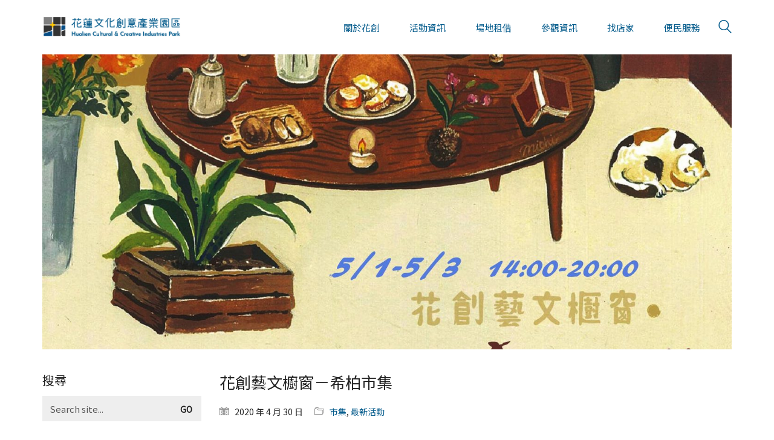

--- FILE ---
content_type: text/html
request_url: https://hualien1913.nat.gov.tw/2020/04/%E8%8A%B1%E5%89%B5%E8%97%9D%E6%96%87%E6%AB%A5%E7%AA%97%EF%BC%8D%E5%B8%8C%E6%9F%8F%E5%B8%82%E9%9B%86/
body_size: 14369
content:
<!DOCTYPE html>
<html lang="zh-TW" class="no-js">
<head>
<meta charset="UTF-8">
<meta http-equiv="X-UA-Compatible" content="IE=edge">
<meta name="viewport" content="width=device-width, initial-scale=1">
<title>花創藝文櫥窗－希柏市集 &#8211; 花蓮文化創意產業園區</title>
<link rel='dns-prefetch' href='//fonts.googleapis.com' />
<meta property="og:type" content="article"/>
<meta property="og:title" content="花創藝文櫥窗－希柏市集"/>
<meta property="og:url" content="https://hualien1913.nat.gov.tw/2020/04/%e8%8a%b1%e5%89%b5%e8%97%9d%e6%96%87%e6%ab%a5%e7%aa%97%ef%bc%8d%e5%b8%8c%e6%9f%8f%e5%b8%82%e9%9b%86/"/>
<meta property="og:site_name" content="花蓮文化創意產業園區"/>
<meta property="og:description" content="久違的希柏市集要來花蓮文創園區啦～ 擴大參與是「花創藝文櫥窗」投入花蓮文創園區的初衷，5月份我們特別邀請希柏市&hellip;"/>
<meta property="og:image" content="https://hualien1913.nat.gov.tw/media/2020/04/希伯市集圖片.jpg"/>
<link itemprop="image" href="https://hualien1913.nat.gov.tw/media/2020/04/希伯市集圖片.jpg"/>
<!--
<PageMap>
<DataObject type="thumbnail">
<Attribute name="src" value="https://hualien1913.nat.gov.tw/media/2020/04/希伯市集圖片-150x150.jpg"/>
<Attribute name="width" value="150"/>
<Attribute name="height" value="150"/>
</DataObject>
</PageMap>
-->
<!-- <link rel='stylesheet'  href='https://hualien1913.nat.gov.tw/incd/css/dist/block-library/style.min.css' type='text/css' media='all' /> -->
<link rel="stylesheet" type="text/css" href="//hualien1913.nat.gov.tw/cont/cache/wpfc-minified/jy7yo9lk/21lq9.css" media="all"/>
<style id='wp-block-library-inline-css' type='text/css'>
.has-text-align-justify{text-align:justify;}
</style>
<!-- <link rel='stylesheet'  href='https://hualien1913.nat.gov.tw/template/assets/css/bootstrap.css' type='text/css' media='all' /> -->
<!-- <link rel='stylesheet'  href='https://hualien1913.nat.gov.tw/template/assets/css/main.css' type='text/css' media='all' /> -->
<!-- <link rel='stylesheet'  href='https://hualien1913.nat.gov.tw/template/skin.css' type='text/css' media='all' /> -->
<!-- <link rel='stylesheet'  href='https://hualien1913.nat.gov.tw/tem-ch/custom-skin.css' type='text/css' media='all' /> -->
<!-- <link rel='stylesheet'  href='https://hualien1913.nat.gov.tw/template/assets/js/fluidbox/css/fluidbox.min.css' type='text/css' media='all' /> -->
<link rel="stylesheet" type="text/css" href="//hualien1913.nat.gov.tw/cont/cache/wpfc-minified/drx50sos/21lql.css" media="all"/>
<link rel='stylesheet'  href='https://fonts.googleapis.com/css?family=Noto+Sans+TC%3Aregular&#038;amp%3Bsubset=latin&#038;amp%3Bdisplay=swap' type='text/css' media='all' />
<!--[if lt IE 9]>
<link rel='stylesheet'  href='https://hualien1913.nat.gov.tw/plug/js_composer/assets/css/vc_lte_ie9.min.css' type='text/css' media='screen' />
<![endif]-->
<!-- <link rel='stylesheet'  href='https://hualien1913.nat.gov.tw/plug/jetpack/css/jetpack.css' type='text/css' media='all' /> -->
<link rel="stylesheet" type="text/css" href="//hualien1913.nat.gov.tw/cont/cache/wpfc-minified/eh74th7q/21lq9.css" media="all"/>
<script type="text/javascript">
var ajaxurl = ajaxurl || 'https://hualien1913.nat.gov.tw/wp-admin/admin-ajax.php';
</script><style id="typolab-font-variants">h1,h2,h3,h4,h5,h6{font-family:'Noto Sans TC';font-weight:400}body,p,.section-title p,.single-portfolio-holder .details .project-description p{font-family:'Noto Sans TC';font-weight:400}.blog-posts .box-holder .post-info h2,.wpb_wrapper .lab-blog-posts .blog-post-entry .blog-post-content-container .blog-post-title,.single-blog-holder .blog-title h1,.blog-post-excerpt p,.post-info p,.blog-content-holder .post-content{font-family:'Noto Sans TC';font-weight:400}.main-header.menu-type-standard-menu .standard-menu-container div.menu>ul>li>a,.main-header.menu-type-standard-menu .standard-menu-container ul.menu>li>a,.main-header.menu-type-standard-menu .standard-menu-container div.menu>ul ul li a,.main-header.menu-type-standard-menu .standard-menu-container ul.menu ul li a{font-family:'Noto Sans TC';font-weight:400}.sidebar-menu-wrapper .sidebar-menu-container .sidebar-main-menu div.menu>ul>li>a,.sidebar-menu-wrapper .sidebar-menu-container .sidebar-main-menu ul.menu>li>a,.sidebar-menu-wrapper .sidebar-menu-container .sidebar-main-menu div.menu>ul li ul li:hover>a,.sidebar-menu-wrapper .sidebar-menu-container .sidebar-main-menu ul.menu li ul li>a,.sidebar-menu-wrapper .sidebar-menu-container .sidebar-menu-widgets .widget .widget-title,.sidebar-menu-wrapper .widget,.sidebar-menu-wrapper .widget p,.sidebar-menu-wrapper .widget div{font-family:'Noto Sans TC';font-weight:400}.site-footer .footer-widgets .widget h1,.site-footer .footer-widgets .widget h2,.site-footer .footer-widgets .widget h3,.site-footer .footer-widgets .widget .textwidget,.site-footer .footer-widgets .widget p,.copyrights,.site-footer .footer-bottom-content a,.site-footer .footer-bottom-content p{font-family:'Noto Sans TC';font-weight:400}body,p,.section-title p,.single-portfolio-holder .details .project-description p{font-size:17px}.main-header.menu-type-standard-menu .standard-menu-container div.menu>ul>li>a,.main-header.menu-type-standard-menu .standard-menu-container ul.menu>li>a{font-size:15px}.main-header.menu-type-standard-menu .standard-menu-container div.menu>ul ul li a,.main-header.menu-type-standard-menu .standard-menu-container ul.menu ul li a{font-size:14px}.top-menu-container .top-menu ul li a{font-size:16px}.top-menu div.menu>ul>li ul>li>a,.top-menu ul.menu>li ul>li>a{font-size:15px}.mobile-menu-wrapper .mobile-menu-container div.menu>ul>li>a,.mobile-menu-wrapper .mobile-menu-container ul.menu>li>a,.mobile-menu-wrapper .mobile-menu-container .cart-icon-link-mobile-container a,.mobile-menu-wrapper .mobile-menu-container .search-form input{text-transform:uppercase}</style><script src='//hualien1913.nat.gov.tw/cont/cache/wpfc-minified/qhrwrk4c/21lq9.js' type="text/javascript"></script>
<!-- <script type='text/javascript' src='//hualien1913.nat.gov.tw/plug/wp-hide-security-enhancer/assets/js/devtools-detect.js'></script> -->
<!-- <script type='text/javascript' src='https://hualien1913.nat.gov.tw/incd/js/jquery/jquery.js'></script> -->
<!-- <script type='text/javascript' src='https://hualien1913.nat.gov.tw/incd/js/jquery/jquery-migrate.min.js'></script> -->
<!-- <script type='text/javascript' src='https://hualien1913.nat.gov.tw/plug/post-grid-pro/assets/frontend/js/mixitup.min.js'></script> -->
<!-- <script type='text/javascript' src='https://hualien1913.nat.gov.tw/plug/post-grid-pro/assets/frontend/js/mixitup-multifilter.js'></script> -->
<!-- <script type='text/javascript' src='https://hualien1913.nat.gov.tw/plug/post-grid-pro/assets/frontend/js/mixitup-pagination.js'></script> -->
<!-- <script type='text/javascript' src='https://hualien1913.nat.gov.tw/plug/post-grid-pro/assets/frontend/js/jquery-scrollto.js'></script> -->
<!-- <script type='text/javascript' src='https://hualien1913.nat.gov.tw/plug/post-grid-pro/assets/frontend/js/scripts.js'></script> -->
<link rel='https://api.w.org/' href='https://hualien1913.nat.gov.tw/wp-json/' />
<link rel='prev' title='4/25起金穗獎巡迴到花蓮' href='https://hualien1913.nat.gov.tw/2020/04/%e9%87%91%e7%a9%97%e7%8d%8e%e5%b7%a1%e8%bf%b4%e5%88%b0%e8%8a%b1%e8%93%ae/' />
<link rel='next' title='花創藝文櫥窗－療癒植物苔球' href='https://hualien1913.nat.gov.tw/2020/05/%e8%8a%b1%e5%89%b5%e8%97%9d%e6%96%87%e6%ab%a5%e7%aa%97%ef%bc%8d%e7%99%82%e7%99%92%e6%a4%8d%e7%89%a9%e8%8b%94%e7%90%83/' />
<meta name="generator" content="WordPress 5.3.20" />
<link rel="canonical" href="https://hualien1913.nat.gov.tw/2020/04/%e8%8a%b1%e5%89%b5%e8%97%9d%e6%96%87%e6%ab%a5%e7%aa%97%ef%bc%8d%e5%b8%8c%e6%9f%8f%e5%b8%82%e9%9b%86/" />
<link rel='shortlink' href='https://hualien1913.nat.gov.tw/?p=656' />
<link rel="alternate" type="application/json+oembed" href="https://hualien1913.nat.gov.tw/wp-json/oembed/1.0/embed?url=https%3A%2F%2Fhualien1913.nat.gov.tw%2F2020%2F04%2F%25e8%258a%25b1%25e5%2589%25b5%25e8%2597%259d%25e6%2596%2587%25e6%25ab%25a5%25e7%25aa%2597%25ef%25bc%258d%25e5%25b8%258c%25e6%259f%258f%25e5%25b8%2582%25e9%259b%2586%2F" />
<link rel="alternate" type="text/xml+oembed" href="https://hualien1913.nat.gov.tw/wp-json/oembed/1.0/embed?url=https%3A%2F%2Fhualien1913.nat.gov.tw%2F2020%2F04%2F%25e8%258a%25b1%25e5%2589%25b5%25e8%2597%259d%25e6%2596%2587%25e6%25ab%25a5%25e7%25aa%2597%25ef%25bc%258d%25e5%25b8%258c%25e6%259f%258f%25e5%25b8%2582%25e9%259b%2586%2F&#038;format=xml" />
<style type='text/css'>img#wpstats{display:none}</style>				            <link rel="shortcut icon" href="//hualien1913.nat.gov.tw/media/2021/07/官網_02Logo標誌_64x64.jpg">
<link rel="apple-touch-icon" href="//hualien1913.nat.gov.tw/media/2021/07/官網_03Logo標誌_114x114.jpg">
<link rel="apple-touch-icon" sizes="180x180" href="//hualien1913.nat.gov.tw/media/2021/07/官網_03Logo標誌_114x114.jpg">
<script>var mobile_menu_breakpoint = 769;</script><style>@media screen and (min-width:770px) { .mobile-menu-wrapper,.mobile-menu-overlay,.standard-menu-container .menu-bar-hidden-desktop {
display: none;
} }</style><style>@media screen and (max-width:769px) { .standard-menu-container > div,.standard-menu-container > nav,.main-header.menu-type-standard-menu .standard-menu-container div.menu>ul,.main-header.menu-type-standard-menu .standard-menu-container ul.menu,.menu-cart-icon-container {
display: none;
} }</style><style type="text/css">.recentcomments a{display:inline !important;padding:0 !important;margin:0 !important;}</style><meta name="generator" content="Powered by WPBakery Page Builder - drag and drop page builder for WordPress."/>
<style type="text/css" id="wp-custom-css">
body, p, .section-title p, .single-portfolio-holder .details .project-description p {
line-height: 28px;
}
.widget-area .widgettitle {
font-size: 20px;
margin-top: 0;
margin-bottom: 15px;
}
.widget-area .widget li a, .widget ul ul a:before {
font-size: 15px;
line-height: 17px;
}
.widget li {
padding: 3px 0;
}
.single-post .post .post-content {
margin-bottom: 80px;
}
.site-footer .footer-widgets {
margin-bottom: 30px;
}
.standard-menu-container ul.menu ul, .standard-menu-container div.menu > ul ul {
padding: 10px 15px;
margin-top: 10px;
background:#150101!important;
}
.single-post .post .post-navigation {
margin-bottom: 80px;
}
.wpb_wrapper .lab-blog-posts {
margin-bottom: 85px;}
p {
padding: 10px 0;
}
.wpb_wrapper .lab-blog-posts .blog-post-entry .blog-post-content-container .blog-post-title a, .blog-posts .post-item .post-details .post-title a {
font-weight: 800;
line-height: 29px;
}
#post-grid-3155 {
padding: 0px;
}
#post-grid-3156 {
padding: 0px;
}
#post-grid-3152 {
padding: 0px;
}		</style>
<noscript><style> .wpb_animate_when_almost_visible { opacity: 1; }</style></noscript>	
<!-- Google tag (gtag.js) -->
<script async src="https://www.googletagmanager.com/gtag/js?id=G-DLG5BLN4SW"></script>
<script>
window.dataLayer = window.dataLayer || [];
function gtag(){dataLayer.push(arguments);}
gtag('js', new Date());
gtag('config', 'G-DLG5BLN4SW');
</script>
</head>
<body class="post-template-default single single-post postid-656 single-format-standard wpb-js-composer js-comp-ver-6.0.5 vc_responsive">
<div class="mobile-menu-wrapper mobile-menu-slide">
<div class="mobile-menu-container">
<ul id="menu-2024%e6%96%b0%e9%81%b8%e5%96%ae" class="menu"><li id="menu-item-2945" class="menu-item menu-item-type-custom menu-item-object-custom menu-item-has-children menu-item-2945"><a href="#">關於花創</a>
<ul class="sub-menu">
<li id="menu-item-2947" class="menu-item menu-item-type-post_type menu-item-object-page menu-item-2947"><a href="https://hualien1913.nat.gov.tw/%e9%97%9c%e6%96%bc%e8%8a%b1%e5%89%b5/">花創故事</a></li>
<li id="menu-item-2948" class="menu-item menu-item-type-custom menu-item-object-custom menu-item-2948"><a target="_blank" rel="noopener noreferrer" href="https://fis.hualien1913.nat.gov.tw/index.html">釀酵記憶.花創未來</a></li>
</ul>
</li>
<li id="menu-item-2962" class="menu-item menu-item-type-custom menu-item-object-custom menu-item-has-children menu-item-2962"><a href="#">活動資訊</a>
<ul class="sub-menu">
<li id="menu-item-2946" class="menu-item menu-item-type-post_type menu-item-object-page menu-item-2946"><a href="https://hualien1913.nat.gov.tw/%e6%9c%80%e6%96%b0%e5%85%ac%e5%91%8a/">園區公告</a></li>
<li id="menu-item-2963" class="menu-item menu-item-type-post_type menu-item-object-page menu-item-2963"><a href="https://hualien1913.nat.gov.tw/%e6%9c%80%e6%96%b0%e6%b4%bb%e5%8b%95/">園區活動</a></li>
</ul>
</li>
<li id="menu-item-2964" class="menu-item menu-item-type-custom menu-item-object-custom menu-item-has-children menu-item-2964"><a href="#">場地租借</a>
<ul class="sub-menu">
<li id="menu-item-3162" class="menu-item menu-item-type-post_type menu-item-object-page menu-item-3162"><a href="https://hualien1913.nat.gov.tw/%e5%a0%b4%e5%9c%b0%e4%bb%8b%e7%b4%b9/">開放租用場地介紹</a></li>
<li id="menu-item-2966" class="menu-item menu-item-type-post_type menu-item-object-post menu-item-2966"><a href="https://hualien1913.nat.gov.tw/2024/01/%e8%8a%b1%e8%93%ae%e6%96%87%e5%8c%96%e5%89%b5%e6%84%8f%e7%94%a2%e6%a5%ad%e5%9c%92%e5%8d%80%e5%a0%b4%e5%9c%b0%e7%ae%a1%e7%90%86%e5%8f%8a%e4%bd%bf%e7%94%a8%e7%94%b3%e8%ab%8b%e8%a6%81%e9%bb%9e%e5%85%ac/">場地申請辦法</a></li>
<li id="menu-item-3842" class="menu-item menu-item-type-post_type menu-item-object-page menu-item-3842"><a href="https://hualien1913.nat.gov.tw/%e5%85%a8%e5%9c%92%e5%8d%80%e6%88%b6%e5%a4%96%e6%94%9d%e5%bd%b1%e8%a6%8f%e5%ae%9a/">全園區戶外攝影規定</a></li>
</ul>
</li>
<li id="menu-item-2967" class="menu-item menu-item-type-custom menu-item-object-custom menu-item-has-children menu-item-2967"><a href="#">參觀資訊</a>
<ul class="sub-menu">
<li id="menu-item-3470" class="menu-item menu-item-type-post_type menu-item-object-page menu-item-3470"><a href="https://hualien1913.nat.gov.tw/%e5%8f%83%e8%a7%80%e6%b3%a8%e6%84%8f%e4%ba%8b%e9%a0%85/">參觀注意事項</a></li>
<li id="menu-item-2968" class="menu-item menu-item-type-post_type menu-item-object-page menu-item-2968"><a href="https://hualien1913.nat.gov.tw/traffic/">交通方式</a></li>
<li id="menu-item-2969" class="menu-item menu-item-type-custom menu-item-object-custom menu-item-2969"><a target="_blank" rel="noopener noreferrer" href="https://fis.hualien1913.nat.gov.tw/building.html">建物導覽</a></li>
<li id="menu-item-2970" class="menu-item menu-item-type-post_type menu-item-object-page menu-item-2970"><a href="https://hualien1913.nat.gov.tw/%e9%97%9c%e6%96%bc%e8%8a%b1%e5%89%b5/space/">場館空間及停車設施</a></li>
<li id="menu-item-2971" class="menu-item menu-item-type-custom menu-item-object-custom menu-item-2971"><a target="_blank" rel="noopener noreferrer" href="https://fis.hualien1913.nat.gov.tw/culture.html">花蓮舊城文化資產地圖</a></li>
</ul>
</li>
<li id="menu-item-4680" class="menu-item menu-item-type-post_type menu-item-object-page menu-item-4680"><a href="https://hualien1913.nat.gov.tw/%e6%89%be%e5%ba%97%e5%ae%b6/">找店家</a></li>
<li id="menu-item-2972" class="menu-item menu-item-type-custom menu-item-object-custom menu-item-has-children menu-item-2972"><a href="#">便民服務</a>
<ul class="sub-menu">
<li id="menu-item-2973" class="menu-item menu-item-type-post_type menu-item-object-page menu-item-2973"><a href="https://hualien1913.nat.gov.tw/info/">旅遊資訊</a></li>
<li id="menu-item-2949" class="menu-item menu-item-type-post_type menu-item-object-page menu-item-2949"><a href="https://hualien1913.nat.gov.tw/suggest/">園區共好提案</a></li>
<li id="menu-item-4049" class="menu-item menu-item-type-custom menu-item-object-custom menu-item-has-children menu-item-4049"><a href="#">友好連結</a>
<ul class="sub-menu">
<li id="menu-item-4050" class="menu-item menu-item-type-custom menu-item-object-custom menu-item-4050"><a href="https://www.moc.gov.tw/">文化部</a></li>
<li id="menu-item-4051" class="menu-item menu-item-type-custom menu-item-object-custom menu-item-4051"><a href="https://clab.org.tw/">臺灣當代文化實驗場</a></li>
</ul>
</li>
<li id="menu-item-3350" class="menu-item menu-item-type-custom menu-item-object-custom menu-item-has-children menu-item-3350"><a href="#">加入我們</a>
<ul class="sub-menu">
<li id="menu-item-3351" class="menu-item menu-item-type-custom menu-item-object-custom menu-item-3351"><a href="https://www.facebook.com/HualienCulturalCreativeIndustriesPark/">Facebook</a></li>
<li id="menu-item-3352" class="menu-item menu-item-type-custom menu-item-object-custom menu-item-3352"><a href="https://www.instagram.com/hualien_creative_park/">Instagram</a></li>
</ul>
</li>
</ul>
</li>
</ul>		
<form role="search" method="get" class="search-form" action="https://hualien1913.nat.gov.tw/">
<input type="search" class="search-field" placeholder="Search site..." value="" name="s" id="search_mobile_inp" />
<label for="search_mobile_inp">
<i class="fa fa-search"></i>
</label>
<input type="submit" class="search-submit" value="Go" />
</form>
</div>
</div>
<div class="mobile-menu-overlay"></div>
<div class="wrapper" id="main-wrapper">
<style>header.site-header {
padding-top: 10px;
}</style><style>header.site-header {
padding-bottom: 10px;
}</style><style>header.main-header {
border-bottom: 0px solid rgba(255,255,255,0)
}</style><style>header.main-header {
box-shadow: rgba(255,255,255,0) 0px 1px 4px 1px
}</style>    <header class="site-header main-header menu-type-standard-menu is-sticky">
<div class="container">
<div class="logo-and-menu-container">
<div itemscope itemtype="http://schema.org/Organization" class="logo-column">
<style>.header-logo.logo-image {
width: 230px;
height: 70.277777777778px;
}</style><a itemprop="url" href="https://hualien1913.nat.gov.tw" class="header-logo logo-image">
<img itemprop="logo" src="//hualien1913.nat.gov.tw/media/2021/07/官網_01Logo橫式_251x76.jpg" width="252" height="77" class="main-logo" alt="花蓮文化創意產業園區" />
</a>
</div>
<div class="menu-column">
<div class="menu-items-blocks standard-menu-container menu-skin-main reveal-from-top">
<nav><ul id="menu-2024%e6%96%b0%e9%81%b8%e5%96%ae-1" class="menu"><li class="menu-item menu-item-type-custom menu-item-object-custom menu-item-has-children menu-item-2945"><a href="#"><span>關於花創</span></a>
<ul class="sub-menu">
<li class="menu-item menu-item-type-post_type menu-item-object-page menu-item-2947"><a href="https://hualien1913.nat.gov.tw/%e9%97%9c%e6%96%bc%e8%8a%b1%e5%89%b5/"><span>花創故事</span></a></li>
<li class="menu-item menu-item-type-custom menu-item-object-custom menu-item-2948"><a target="_blank" rel="noopener noreferrer" href="https://fis.hualien1913.nat.gov.tw/index.html"><span>釀酵記憶.花創未來</span></a></li>
</ul>
</li>
<li class="menu-item menu-item-type-custom menu-item-object-custom menu-item-has-children menu-item-2962"><a href="#"><span>活動資訊</span></a>
<ul class="sub-menu">
<li class="menu-item menu-item-type-post_type menu-item-object-page menu-item-2946"><a href="https://hualien1913.nat.gov.tw/%e6%9c%80%e6%96%b0%e5%85%ac%e5%91%8a/"><span>園區公告</span></a></li>
<li class="menu-item menu-item-type-post_type menu-item-object-page menu-item-2963"><a href="https://hualien1913.nat.gov.tw/%e6%9c%80%e6%96%b0%e6%b4%bb%e5%8b%95/"><span>園區活動</span></a></li>
</ul>
</li>
<li class="menu-item menu-item-type-custom menu-item-object-custom menu-item-has-children menu-item-2964"><a href="#"><span>場地租借</span></a>
<ul class="sub-menu">
<li class="menu-item menu-item-type-post_type menu-item-object-page menu-item-3162"><a href="https://hualien1913.nat.gov.tw/%e5%a0%b4%e5%9c%b0%e4%bb%8b%e7%b4%b9/"><span>開放租用場地介紹</span></a></li>
<li class="menu-item menu-item-type-post_type menu-item-object-post menu-item-2966"><a href="https://hualien1913.nat.gov.tw/2024/01/%e8%8a%b1%e8%93%ae%e6%96%87%e5%8c%96%e5%89%b5%e6%84%8f%e7%94%a2%e6%a5%ad%e5%9c%92%e5%8d%80%e5%a0%b4%e5%9c%b0%e7%ae%a1%e7%90%86%e5%8f%8a%e4%bd%bf%e7%94%a8%e7%94%b3%e8%ab%8b%e8%a6%81%e9%bb%9e%e5%85%ac/"><span>場地申請辦法</span></a></li>
<li class="menu-item menu-item-type-post_type menu-item-object-page menu-item-3842"><a href="https://hualien1913.nat.gov.tw/%e5%85%a8%e5%9c%92%e5%8d%80%e6%88%b6%e5%a4%96%e6%94%9d%e5%bd%b1%e8%a6%8f%e5%ae%9a/"><span>全園區戶外攝影規定</span></a></li>
</ul>
</li>
<li class="menu-item menu-item-type-custom menu-item-object-custom menu-item-has-children menu-item-2967"><a href="#"><span>參觀資訊</span></a>
<ul class="sub-menu">
<li class="menu-item menu-item-type-post_type menu-item-object-page menu-item-3470"><a href="https://hualien1913.nat.gov.tw/%e5%8f%83%e8%a7%80%e6%b3%a8%e6%84%8f%e4%ba%8b%e9%a0%85/"><span>參觀注意事項</span></a></li>
<li class="menu-item menu-item-type-post_type menu-item-object-page menu-item-2968"><a href="https://hualien1913.nat.gov.tw/traffic/"><span>交通方式</span></a></li>
<li class="menu-item menu-item-type-custom menu-item-object-custom menu-item-2969"><a target="_blank" rel="noopener noreferrer" href="https://fis.hualien1913.nat.gov.tw/building.html"><span>建物導覽</span></a></li>
<li class="menu-item menu-item-type-post_type menu-item-object-page menu-item-2970"><a href="https://hualien1913.nat.gov.tw/%e9%97%9c%e6%96%bc%e8%8a%b1%e5%89%b5/space/"><span>場館空間及停車設施</span></a></li>
<li class="menu-item menu-item-type-custom menu-item-object-custom menu-item-2971"><a target="_blank" rel="noopener noreferrer" href="https://fis.hualien1913.nat.gov.tw/culture.html"><span>花蓮舊城文化資產地圖</span></a></li>
</ul>
</li>
<li class="menu-item menu-item-type-post_type menu-item-object-page menu-item-4680"><a href="https://hualien1913.nat.gov.tw/%e6%89%be%e5%ba%97%e5%ae%b6/"><span>找店家</span></a></li>
<li class="menu-item menu-item-type-custom menu-item-object-custom menu-item-has-children menu-item-2972"><a href="#"><span>便民服務</span></a>
<ul class="sub-menu">
<li class="menu-item menu-item-type-post_type menu-item-object-page menu-item-2973"><a href="https://hualien1913.nat.gov.tw/info/"><span>旅遊資訊</span></a></li>
<li class="menu-item menu-item-type-post_type menu-item-object-page menu-item-2949"><a href="https://hualien1913.nat.gov.tw/suggest/"><span>園區共好提案</span></a></li>
<li class="menu-item menu-item-type-custom menu-item-object-custom menu-item-has-children menu-item-4049"><a href="#"><span>友好連結</span></a>
<ul class="sub-menu">
<li class="menu-item menu-item-type-custom menu-item-object-custom menu-item-4050"><a href="https://www.moc.gov.tw/"><span>文化部</span></a></li>
<li class="menu-item menu-item-type-custom menu-item-object-custom menu-item-4051"><a href="https://clab.org.tw/"><span>臺灣當代文化實驗場</span></a></li>
</ul>
</li>
<li class="menu-item menu-item-type-custom menu-item-object-custom menu-item-has-children menu-item-3350"><a href="#"><span>加入我們</span></a>
<ul class="sub-menu">
<li class="menu-item menu-item-type-custom menu-item-object-custom menu-item-3351"><a href="https://www.facebook.com/HualienCulturalCreativeIndustriesPark/"><span>Facebook</span></a></li>
<li class="menu-item menu-item-type-custom menu-item-object-custom menu-item-3352"><a href="https://www.instagram.com/hualien_creative_park/"><span>Instagram</span></a></li>
</ul>
</li>
</ul>
</li>
</ul></nav>
<div class="header-search-input menu-skin-main">
<form role="search" method="get" action="https://hualien1913.nat.gov.tw">
<div class="search-field">
<span>Search site...</span>
<input type="search" value="" autocomplete="off" name="s"/>
</div>
<div class="search-icon">
<a href="#" data-animation="scale">
<svg version="1.1" xmlns="http://www.w3.org/2000/svg" xmlns:xlink="http://www.w3.org/1999/xlink" x="0px" y="0px"
viewBox="0 0 1417.3 1417.3" style="enable-background:new 0 0 1417.3 1417.3;" xml:space="preserve">
<style type="text/css">
.st0{display:none;}
.st1{display:inline;}
</style>
<g id="search-svg">
<path d="M976.2,925.2c90.6-98.1,147.1-229.4,147.1-374.1C1123.4,247.7,876.5,0,572.2,0S21.1,247.7,21.1,551.1
s246.9,551.1,551.1,551.1c123.9,0,237.7-40.7,330-109.7l409.8,409.8c10,10,22.4,15,34.9,15s25.8-5,34.9-15
c19.1-19.1,19.1-50.7,0-70.7L976.2,925.2z M120.8,551.1c0-248.6,202-451.4,451.4-451.4c248.6,0,451.4,202,451.4,451.4
s-202,451.4-451.4,451.4S120.8,799.7,120.8,551.1z"/>
</g>
<g id="search-svg" class="st0">
<path class="st1" d="M976.2,925.2c90.6-98.1,147.1-229.4,147.1-374.1C1123.4,247.7,876.5,0,572.2,0S21.1,247.7,21.1,551.1
s246.9,551.1,551.1,551.1c123.9,0,237.7-40.7,330-109.7l409.8,409.8c10,10,22.4,15,34.9,15s25.8-5,34.9-15
c19.1-19.1,19.1-50.7,0-70.7L976.2,925.2z"/>
</g>
</svg>
</a>
</div>
</form>
</div>
<a class="menu-bar menu-skin-main menu-bar-hidden-desktop" href="#" aria-label="Mobile menu">
<span class="ham"></span>
</a>
</div>
</div>
</div>
</div>
</header>
<script type="text/javascript">
var headerOptions = headerOptions || {};
jQuery.extend( headerOptions, {"stickyHeader":{"type":"classic","wrapper":".wrapper","container":".main-header","logoContainer":".header-logo","spacer":true,"initialOffset":10,"debugMode":false,"animateDuration":true,"breakpoints":{"desktop":[992,null],"tablet":[768,992]},"skin":{"classes":["menu-skin-main","menu-skin-dark","menu-skin-light"],"current":"menu-skin-main","active":""},"scenes":{"paddingSceneOptions":{"scene":[],"tween":{"easing":"Sine.easeInOut","css":{"paddingTop":"10px","paddingBottom":"10px"}}},"backgroundSceneOptions":{"scene":[],"tween":{"easing":"Sine.easeInOut","css":{"backgroundColor":"#ffffff","borderBottomColor":"#ffffff","boxShadow":"rgba(48,48,48,0.3) 0px 1px 4px 1px"}}},"logoSceneOptions":{"scene":[],"tween":{"easing":"Sine.easeInOut","css":[]},"logo":{"src":"","width":200,"height":61}}},"autohide":{"duration":0.3,"easing":"Sine.easeInOut","css":{"autoAlpha":0}}},"sectionLogoSwitch":[]} );
</script>
<div class="single-post single-post--has-sidebar single-post--sidebar-alignment-left">
<div class="container">
<div class="row">
<div class="post-image">
<a href="https://hualien1913.nat.gov.tw/media/2020/04/希伯市集圖片.jpg" class="featured-image">
<span class="image-placeholder" style="padding-bottom:42.84750337%;background-color:#eeeeee"><img width="1482"  height="635"  class="attachment-blog-single-1 size-blog-single-1 img-657 lazyload"  alt="希伯市集"  data-src="https://hualien1913.nat.gov.tw/media/2020/04/希伯市集圖片-1482x635.jpg" /></span>				</a>
</div><article id="post-656" class="post post-656 type-post status-publish format-standard has-post-thumbnail hentry category-market category-nac podate-ud2020">
<section class="post--column post-body">
<header class="entry-header">
<h1 class="post-title entry-title">花創藝文櫥窗－希柏市集</h1>
</header>			<section class="post-meta-only">
<div class="post-meta date updated published">
<i class="icon icon-basic-calendar"></i>
2020 年 4 月 30 日			</div>
<div class="post-meta category">
<i class="icon icon-basic-folder-multiple"></i>
<a href="https://hualien1913.nat.gov.tw/category/nac/market/" rel="category tag">市集</a>, <a href="https://hualien1913.nat.gov.tw/category/nac/" rel="category tag">最新活動</a>			</div>
</section>
<section class="post-content post-formatting">
<p>久違的希柏市集要來花蓮文創園區啦～</p>
<p>擴大參與是「花創藝文櫥窗」投入花蓮文創園區的初衷，5月份我們特別邀請希柏市集進入園區規畫第一檔市集活動，以”療癒”為主題邀請花蓮及外地的攤友們前來，一同打造一場放鬆、療癒、安定的市集氛圍。</p>
<p>從自家庭院創辦的希柏市集，是花蓮相當難得的自主市集團體，從小小幾攤的規模，到可以封街辦活動，民間力量無窮呀～<span class="text_exposed_show"><br />
希柏市集創辦人LuLu：「希柏市集的視覺和空間概念就是要有樹、有人文精神，而且是充滿自然風情。」佔地3.3公頃、花蓮市區小綠洲的花蓮文創園區當然也要來希柏一下喽！</span></p>
<div class="text_exposed_show">
<p>這次市集的主題是療癒，剛剛好適合現在環境的氛圍，從心靈療癒到美食療癒，不管是選一瓶安定身心的精油、一盆柔化空間的植物、一個撫慰心靈的樂器、對環境自身有益的物品，或是品嚐一道創意美食，將身心充滿電，日子會越來越好的。</p>
<p><a class="profileLink" href="https://www.facebook.com/events/633449020539460/?acontext=%7B%22source%22%3A3%2C%22source_newsfeed_story_type%22%3A%22regular%22%2C%22action_history%22%3A%22%5B%7B%5C%22surface%5C%22%3A%5C%22newsfeed%5C%22%2C%5C%22mechanism%5C%22%3A%5C%22feed_story%5C%22%2C%5C%22extra_data%5C%22%3A%5B%5D%7D%5D%22%2C%22has_source%22%3Atrue%7D&amp;source=3&amp;source_newsfeed_story_type=regular&amp;action_history=%5B%7B%22surface%22%3A%22newsfeed%22%2C%22mechanism%22%3A%22feed_story%22%2C%22extra_data%22%3A%5B%5D%7D%5D&amp;has_source=1&amp;__tn__=K-R&amp;eid=ARCsyLDwRjrcgGRS13g_1BE4pH6rCU2kIPHEQrk-lBABGEvYW05GBqeGlRjJvcMdnc-Rn5xshAjZL4rE&amp;fref=mentions&amp;__xts__%5B0%5D=68.[base64]" data-hovercard="/ajax/hovercard/event.php?id=633449020539460&amp;extragetparams=%7B%22source%22%3A3%2C%22source_newsfeed_story_type%22%3A%22regular%22%2C%22action_history%22%3A%22%5B%7B%5C%22surface%5C%22%3A%5C%22newsfeed%5C%22%2C%5C%22mechanism%5C%22%3A%5C%22feed_story%5C%22%2C%5C%22extra_data%5C%22%3A%5B%5D%7D%5D%22%2C%22has_source%22%3Atrue%2C%22__tn__%22%3A%22%2CdK-R-R%22%2C%22eid%22%3A%22ARCsyLDwRjrcgGRS13g_1BE4pH6rCU2kIPHEQrk-lBABGEvYW05GBqeGlRjJvcMdnc-Rn5xshAjZL4rE%22%2C%22fref%22%3A%22mentions%22%7D" data-hovercard-prefer-more-content-show="1">花創藝文櫥窗－希柏市集</a><br />
活動時間：5/1-5/3 14:00-20:00<br />
活動場地：花蓮文創園區8棟服務中心周邊<br />
市集加碼活動 <a class="profileLink" href="https://www.facebook.com/events/698291900930614/?acontext=%7B%22source%22%3A3%2C%22source_newsfeed_story_type%22%3A%22regular%22%2C%22action_history%22%3A%22%5B%7B%5C%22surface%5C%22%3A%5C%22newsfeed%5C%22%2C%5C%22mechanism%5C%22%3A%5C%22feed_story%5C%22%2C%5C%22extra_data%5C%22%3A%5B%5D%7D%5D%22%2C%22has_source%22%3Atrue%7D&amp;source=3&amp;source_newsfeed_story_type=regular&amp;action_history=%5B%7B%22surface%22%3A%22newsfeed%22%2C%22mechanism%22%3A%22feed_story%22%2C%22extra_data%22%3A%5B%5D%7D%5D&amp;has_source=1&amp;__tn__=K-R&amp;eid=ARD8VgT0YCBYJJbhXHou6UCq-wsKivzmZqxZ9b8yKmgG74UNl5Efc0gpZSIMD9wtw47ZktRHC__PlVn4&amp;fref=mentions&amp;__xts__%5B0%5D=68.[base64]" data-hovercard="/ajax/hovercard/event.php?id=698291900930614&amp;extragetparams=%7B%22source%22%3A3%2C%22source_newsfeed_story_type%22%3A%22regular%22%2C%22action_history%22%3A%22%5B%7B%5C%22surface%5C%22%3A%5C%22newsfeed%5C%22%2C%5C%22mechanism%5C%22%3A%5C%22feed_story%5C%22%2C%5C%22extra_data%5C%22%3A%5B%5D%7D%5D%22%2C%22has_source%22%3Atrue%2C%22__tn__%22%3A%22%2CdK-R-R%22%2C%22eid%22%3A%22ARD8VgT0YCBYJJbhXHou6UCq-wsKivzmZqxZ9b8yKmgG74UNl5Efc0gpZSIMD9wtw47ZktRHC__PlVn4%22%2C%22fref%22%3A%22mentions%22%7D" data-hovercard-prefer-more-content-show="1">花創藝文櫥窗－療癒植物苔球</a></p>
<p><a class="profileLink" href="https://www.facebook.com/events/224879838775362/?acontext=%7B%22source%22%3A3%2C%22source_newsfeed_story_type%22%3A%22regular%22%2C%22action_history%22%3A%22%5B%7B%5C%22surface%5C%22%3A%5C%22newsfeed%5C%22%2C%5C%22mechanism%5C%22%3A%5C%22feed_story%5C%22%2C%5C%22extra_data%5C%22%3A%5B%5D%7D%5D%22%2C%22has_source%22%3Atrue%7D&amp;source=3&amp;source_newsfeed_story_type=regular&amp;action_history=%5B%7B%22surface%22%3A%22newsfeed%22%2C%22mechanism%22%3A%22feed_story%22%2C%22extra_data%22%3A%5B%5D%7D%5D&amp;has_source=1&amp;__tn__=K-R&amp;eid=ARBljwgaEvk75pwa2GfzeX0nOUZGs0lhsTxbmhgMF59CCVRCgIAHYk057t9uVtVZmno5eoU_SQ7atdXR&amp;fref=mentions&amp;__xts__%5B0%5D=68.[base64]" data-hovercard="/ajax/hovercard/event.php?id=224879838775362&amp;extragetparams=%7B%22source%22%3A3%2C%22source_newsfeed_story_type%22%3A%22regular%22%2C%22action_history%22%3A%22%5B%7B%5C%22surface%5C%22%3A%5C%22newsfeed%5C%22%2C%5C%22mechanism%5C%22%3A%5C%22feed_story%5C%22%2C%5C%22extra_data%5C%22%3A%5B%5D%7D%5D%22%2C%22has_source%22%3Atrue%2C%22__tn__%22%3A%22%2CdK-R-R%22%2C%22eid%22%3A%22ARBljwgaEvk75pwa2GfzeX0nOUZGs0lhsTxbmhgMF59CCVRCgIAHYk057t9uVtVZmno5eoU_SQ7atdXR%22%2C%22fref%22%3A%22mentions%22%7D" data-hovercard-prefer-more-content-show="1">花創藝文櫥窗－草地音樂</a> －5/1-5/3 16:00-20:00<br />
<a class="profileLink" href="https://www.facebook.com/oojemi/?__tn__=K-R&amp;eid=ARDwMShZ0jIX7k76m7d1l9PGjD8Z0zxe_am8oRaeeLTi3-BcDvRD-c81U-YpEuUEdeVCoMBkKkJsBAZJ&amp;fref=mentions&amp;__xts__%5B0%5D=68.[base64]" data-hovercard="/ajax/hovercard/page.php?id=124577582271228&amp;extragetparams=%7B%22__tn__%22%3A%22%2CdK-R-R%22%2C%22eid%22%3A%22ARDwMShZ0jIX7k76m7d1l9PGjD8Z0zxe_am8oRaeeLTi3-BcDvRD-c81U-YpEuUEdeVCoMBkKkJsBAZJ%22%2C%22fref%22%3A%22mentions%22%7D" data-hovercard-prefer-more-content-show="1">遠媛</a> + 超級吉他手阿傑老師<br />
<a class="profileLink" href="https://www.facebook.com/HeartShouting/?__tn__=K-R&amp;eid=ARBQrbUdDB0_EcAvGlhmoTK3ofn0KFJ7BFy0nGwzTwvnmLvilF5EmKdYOEM4hpMZrgijdptBDHQtHa_M&amp;fref=mentions&amp;__xts__%5B0%5D=68.[base64]" data-hovercard="/ajax/hovercard/page.php?id=406184846065852&amp;extragetparams=%7B%22__tn__%22%3A%22%2CdK-R-R%22%2C%22eid%22%3A%22ARBQrbUdDB0_EcAvGlhmoTK3ofn0KFJ7BFy0nGwzTwvnmLvilF5EmKdYOEM4hpMZrgijdptBDHQtHa_M%22%2C%22fref%22%3A%22mentions%22%7D" data-hovercard-prefer-more-content-show="1">李竺芯 Siri Simran Kaur</a><br />
<a class="profileLink" href="https://www.facebook.com/anu.cepo/?__tn__=K-R&amp;eid=ARCSF2goYuxy3ySNmeyEe7nUaaifXrPE9SkK3h_SPn2zhGAImaqEIAIXjpOZcDQn7PX53Sm6SIHNSFp2&amp;fref=mentions&amp;__xts__%5B0%5D=68.[base64]" data-hovercard="/ajax/hovercard/page.php?id=339575456170231&amp;extragetparams=%7B%22__tn__%22%3A%22%2CdK-R-R%22%2C%22eid%22%3A%22ARCSF2goYuxy3ySNmeyEe7nUaaifXrPE9SkK3h_SPn2zhGAImaqEIAIXjpOZcDQn7PX53Sm6SIHNSFp2%22%2C%22fref%22%3A%22mentions%22%7D" data-hovercard-prefer-more-content-show="1">Anu阿努</a><br />
<a class="profileLink" href="https://www.facebook.com/aquiver.tt/?__tn__=K-R&amp;eid=ARAsUBUyQ5sx5_CXh6A8j8g7zLj_VWyK377Ljwee-O4IKRkxS4XJLKYUpwWANRc-YPYDfOMVGFGi2bk7&amp;fref=mentions&amp;__xts__%5B0%5D=68.[base64]" data-hovercard="/ajax/hovercard/page.php?id=1406876642967242&amp;extragetparams=%7B%22__tn__%22%3A%22%2CdK-R-R%22%2C%22eid%22%3A%22ARAsUBUyQ5sx5_CXh6A8j8g7zLj_VWyK377Ljwee-O4IKRkxS4XJLKYUpwWANRc-YPYDfOMVGFGi2bk7%22%2C%22fref%22%3A%22mentions%22%7D" data-hovercard-prefer-more-content-show="1">吳青原</a><br />
<a class="profileLink" href="https://www.facebook.com/ado.k.p/?__tn__=K-R&amp;eid=ARAoZLxCR5npxBGsPwmmEZpPcdHUsBklHkhsQ6LT0DkWyeBwkdUUPSRCUxostA34OIA-mWtFoZOL5E5n&amp;fref=mentions&amp;__xts__%5B0%5D=68.[base64]" data-hovercard="/ajax/hovercard/page.php?id=125032270865983&amp;extragetparams=%7B%22__tn__%22%3A%22%2CdK-R-R%22%2C%22eid%22%3A%22ARAoZLxCR5npxBGsPwmmEZpPcdHUsBklHkhsQ6LT0DkWyeBwkdUUPSRCUxostA34OIA-mWtFoZOL5E5n%22%2C%22fref%22%3A%22mentions%22%7D" data-hovercard-prefer-more-content-show="1">Ado 阿洛</a><br />
<a class="profileLink" href="https://www.facebook.com/paipaixyouwei/?__tn__=K-R&amp;eid=ARBU03UG4PhgZzOEHeAkR8YUbjyDs_SBeVZKkM8FloAhJ6B38nV910wXpcyY37GlNM1bfCHX2sZjBIgg&amp;fref=mentions&amp;__xts__%5B0%5D=68.[base64]" data-hovercard="/ajax/hovercard/page.php?id=228233604235219&amp;extragetparams=%7B%22__tn__%22%3A%22%2CdK-R-R%22%2C%22eid%22%3A%22ARBU03UG4PhgZzOEHeAkR8YUbjyDs_SBeVZKkM8FloAhJ6B38nV910wXpcyY37GlNM1bfCHX2sZjBIgg%22%2C%22fref%22%3A%22mentions%22%7D" data-hovercard-prefer-more-content-show="1">派派x游偉</a></p>
<p>攤位介紹：<br />
5/1-5/3 3日攤位名單：<br />
<a class="profileLink" href="https://www.facebook.com/tanzai.Taiwan/?__tn__=K-R&amp;eid=ARDMGPcdQwjSADm57DMkRVlW-TD4rscZ-o9ucjYE1cbdvwZMn-UM3RrrfF45RFKSCAcQb6-mOq1hwC6Z&amp;fref=mentions&amp;__xts__%5B0%5D=68.[base64]" data-hovercard="/ajax/hovercard/page.php?id=642403805790611&amp;extragetparams=%7B%22__tn__%22%3A%22%2CdK-R-R%22%2C%22eid%22%3A%22ARDMGPcdQwjSADm57DMkRVlW-TD4rscZ-o9ucjYE1cbdvwZMn-UM3RrrfF45RFKSCAcQb6-mOq1hwC6Z%22%2C%22fref%22%3A%22mentions%22%7D" data-hovercard-prefer-more-content-show="1">タンザイ 株式會社</a><br />
<a class="profileLink" href="https://www.facebook.com/SandalphonsGarden/?__tn__=K-R&amp;eid=ARAk6A1AfBnsYG6iZQps1uDE8HDgX4sF9USMsxRFukaxhbkHHUnHY0VuC4V0aaxfR6V3BTc46kshJGrB&amp;fref=mentions&amp;__xts__%5B0%5D=68.[base64]" data-hovercard="/ajax/hovercard/page.php?id=106477404276236&amp;extragetparams=%7B%22__tn__%22%3A%22%2CdK-R-R%22%2C%22eid%22%3A%22ARAk6A1AfBnsYG6iZQps1uDE8HDgX4sF9USMsxRFukaxhbkHHUnHY0VuC4V0aaxfR6V3BTc46kshJGrB%22%2C%22fref%22%3A%22mentions%22%7D" data-hovercard-prefer-more-content-show="1">Sandalphon’s Garden</a><br />
<a class="_58cn" href="https://www.facebook.com/hashtag/%E8%8A%B1%E4%B9%8B%E5%A5%B3%E5%AD%90%E7%99%82%E7%99%92%E9%81%B8%E7%89%A9?source=feed_text&amp;epa=HASHTAG&amp;__xts__%5B0%5D=68.[base64]&amp;__tn__=%2ANK-R" data-ft="{&quot;type&quot;:104,&quot;tn&quot;:&quot;*N&quot;}"><span class="_5afx"><span class="_58cl _5afz" aria-label="主題標籤">#</span><span class="_58cm">花之女子療癒選物</span></span></a><br />
野草也有派對 x <a class="_58cn" href="https://www.facebook.com/hashtag/ying_illustratio?source=feed_text&amp;epa=HASHTAG&amp;__xts__%5B0%5D=68.[base64]&amp;__tn__=%2ANK-R" data-ft="{&quot;type&quot;:104,&quot;tn&quot;:&quot;*N&quot;}"><span class="_5afx"><span class="_58cl _5afz" aria-label="主題標籤">#</span><span class="_58cm">ying_illustratio</span></span></a><br />
<a class="_58cn" href="https://www.facebook.com/hashtag/hannadreamcatcher?source=feed_text&amp;epa=HASHTAG&amp;__xts__%5B0%5D=68.[base64]&amp;__tn__=%2ANK-R" data-ft="{&quot;type&quot;:104,&quot;tn&quot;:&quot;*N&quot;}"><span class="_5afx"><span class="_58cl _5afz" aria-label="主題標籤">#</span><span class="_58cm">HANNADreamcatcher</span></span></a><br />
<a class="profileLink" href="https://www.facebook.com/%E5%A4%A7%E6%9B%B8studio-309090212626483/?__tn__=K-R&amp;eid=ARC9YNoKn8KciLRFhSAZOzyB-wMvbTGrk7UUMz6p6xlWPhnuhUZ_CfRXUQwD_DmYb_95n5afgKHRS2zR&amp;fref=mentions&amp;__xts__%5B0%5D=68.[base64]" data-hovercard="/ajax/hovercard/page.php?id=309090212626483&amp;extragetparams=%7B%22__tn__%22%3A%22%2CdK-R-R%22%2C%22eid%22%3A%22ARC9YNoKn8KciLRFhSAZOzyB-wMvbTGrk7UUMz6p6xlWPhnuhUZ_CfRXUQwD_DmYb_95n5afgKHRS2zR%22%2C%22fref%22%3A%22mentions%22%7D" data-hovercard-prefer-more-content-show="1">大書studio</a><br />
<a class="profileLink" href="https://www.facebook.com/mi-na-zu-ki-1392102004242782/?__tn__=K-R&amp;eid=ARBcGfojDM4cHBZU9Me6CLSFQPnJ9m0euCi0QBrh6Zx6a1gt-_exIe0mvSWvcRgRdaPYSMmQOJG3VqoQ&amp;fref=mentions&amp;__xts__%5B0%5D=68.[base64]" data-hovercard="/ajax/hovercard/page.php?id=1392102004242782&amp;extragetparams=%7B%22__tn__%22%3A%22%2CdK-R-R%22%2C%22eid%22%3A%22ARBcGfojDM4cHBZU9Me6CLSFQPnJ9m0euCi0QBrh6Zx6a1gt-_exIe0mvSWvcRgRdaPYSMmQOJG3VqoQ%22%2C%22fref%22%3A%22mentions%22%7D" data-hovercard-prefer-more-content-show="1">mi na zu ki</a><br />
<a class="profileLink" href="https://www.facebook.com/jiranstudio/?__tn__=K-R&amp;eid=ARBTCvkpF1sLaAKm7KB0mGBc9cFjzlPLHGG9X7Jzu_jGrzY3no_jekmeb07a6-aYEG5CPb79gQuTPZAp&amp;fref=mentions&amp;__xts__%5B0%5D=68.[base64]" data-hovercard="/ajax/hovercard/page.php?id=179038102602768&amp;extragetparams=%7B%22__tn__%22%3A%22%2CdK-R-R%22%2C%22eid%22%3A%22ARBTCvkpF1sLaAKm7KB0mGBc9cFjzlPLHGG9X7Jzu_jGrzY3no_jekmeb07a6-aYEG5CPb79gQuTPZAp%22%2C%22fref%22%3A%22mentions%22%7D" data-hovercard-prefer-more-content-show="1">吉然工作室</a><br />
<a class="profileLink" href="https://www.facebook.com/sisitworkshop/?__tn__=K-R&amp;eid=ARCOoDnj9QwyDYhPPwuZFw8lpeFflC5rT0kW_VSK_UwWU5tTnpCCX8WlAZfmSwZYuVTPrt8HaiG2CVyl&amp;fref=mentions&amp;__xts__%5B0%5D=68.[base64]" data-hovercard="/ajax/hovercard/page.php?id=366101180909937&amp;extragetparams=%7B%22__tn__%22%3A%22%2CdK-R-R%22%2C%22eid%22%3A%22ARCOoDnj9QwyDYhPPwuZFw8lpeFflC5rT0kW_VSK_UwWU5tTnpCCX8WlAZfmSwZYuVTPrt8HaiG2CVyl%22%2C%22fref%22%3A%22mentions%22%7D" data-hovercard-prefer-more-content-show="1">喜洗工作室</a><br />
<a class="profileLink" href="https://www.facebook.com/54farm/?__tn__=K-R&amp;eid=ARBy-L1hKUkzwVh9zm2054wqCJ9XxYI1fQzFsQmFYMSNU6FE-g8RZ_LgVOvEAzJDJ139R0rpxmpoTUJ-&amp;fref=mentions&amp;__xts__%5B0%5D=68.[base64]" data-hovercard="/ajax/hovercard/page.php?id=561857477352348&amp;extragetparams=%7B%22__tn__%22%3A%22%2CdK-R-R%22%2C%22eid%22%3A%22ARBy-L1hKUkzwVh9zm2054wqCJ9XxYI1fQzFsQmFYMSNU6FE-g8RZ_LgVOvEAzJDJ139R0rpxmpoTUJ-%22%2C%22fref%22%3A%22mentions%22%7D" data-hovercard-prefer-more-content-show="1">無思農莊</a><br />
<a class="profileLink" href="https://www.facebook.com/5n%E6%B7%8B%E8%8C%B6%E7%B1%B3lin-cha-mi-300975633968289/?__tn__=K-R&amp;eid=ARA37ETxGYP-mhulv9TYCKj5kRG3v5fG1JrwTDo2Z83ROLiBDxLw_xmyvsK7Q1w1gy1kSe1CMsAVyGvy&amp;fref=mentions&amp;__xts__%5B0%5D=68.[base64]" data-hovercard="/ajax/hovercard/page.php?id=300975633968289&amp;extragetparams=%7B%22__tn__%22%3A%22%2CdK-R-R%22%2C%22eid%22%3A%22ARA37ETxGYP-mhulv9TYCKj5kRG3v5fG1JrwTDo2Z83ROLiBDxLw_xmyvsK7Q1w1gy1kSe1CMsAVyGvy%22%2C%22fref%22%3A%22mentions%22%7D" data-hovercard-prefer-more-content-show="1">5n淋茶米lin cha mi</a><br />
<a class="profileLink" href="https://www.facebook.com/pages/%E6%99%82%E5%85%891939/500880609971991?__tn__=K-R&amp;eid=ARD0QGV1IYS5RTJ4djOVtyN1sRPy6XCWHvxujr4a0NB11KrKwgz8_YjTHet5SxVe_bxIDWqkoKf1p6tT&amp;fref=mentions&amp;__xts__%5B0%5D=68.[base64]" data-hovercard="/ajax/hovercard/page.php?id=500880609971991&amp;extragetparams=%7B%22__tn__%22%3A%22%2CdK-R-R%22%2C%22eid%22%3A%22ARD0QGV1IYS5RTJ4djOVtyN1sRPy6XCWHvxujr4a0NB11KrKwgz8_YjTHet5SxVe_bxIDWqkoKf1p6tT%22%2C%22fref%22%3A%22mentions%22%7D" data-hovercard-prefer-more-content-show="1">時光1939</a><br />
<a class="profileLink" href="https://www.facebook.com/pages/%E5%AE%89%E6%A0%BC%E6%8B%89%E5%89%B5%E6%84%8F%E5%BB%9A%E6%88%BF/298519476849749?__tn__=K-R&amp;eid=ARCbETSIvhJmxvVYzsvp1imMfAZRGT93l6qkCJwnToc2rxR74DXIiIKXsLEjhCDbaLVyIiC5Um_EdGU_&amp;fref=mentions&amp;__xts__%5B0%5D=68.[base64]" data-hovercard="/ajax/hovercard/page.php?id=298519476849749&amp;extragetparams=%7B%22__tn__%22%3A%22%2CdK-R-R%22%2C%22eid%22%3A%22ARCbETSIvhJmxvVYzsvp1imMfAZRGT93l6qkCJwnToc2rxR74DXIiIKXsLEjhCDbaLVyIiC5Um_EdGU_%22%2C%22fref%22%3A%22mentions%22%7D" data-hovercard-prefer-more-content-show="1">安格拉創意廚房</a><br />
<a class="_58cn" href="https://www.facebook.com/hashtag/%E9%A0%AD%E7%89%8C?source=feed_text&amp;epa=HASHTAG&amp;__xts__%5B0%5D=68.[base64]&amp;__tn__=%2ANK-R" data-ft="{&quot;type&quot;:104,&quot;tn&quot;:&quot;*N&quot;}"><span class="_5afx"><span class="_58cl _5afz" aria-label="主題標籤">#</span><span class="_58cm">頭牌</span></span></a> x 痣男</p>
<p>5/1  1日限定攤：<br />
<a class="profileLink" href="https://www.facebook.com/%E5%9B%9E%E6%98%A5-Vivify-850842031609095/?__tn__=K-R&amp;eid=ARDG6dmFlzK1aN_Px4l3kE2SfzVRoaVOY3_Yxuh0S3u7-wHEuVZrUk_9cV5C24wra_FxXci9P2EMH2IU&amp;fref=mentions&amp;__xts__%5B0%5D=68.[base64]" data-hovercard="/ajax/hovercard/page.php?id=850842031609095&amp;extragetparams=%7B%22__tn__%22%3A%22%2CdK-R-R%22%2C%22eid%22%3A%22ARDG6dmFlzK1aN_Px4l3kE2SfzVRoaVOY3_Yxuh0S3u7-wHEuVZrUk_9cV5C24wra_FxXci9P2EMH2IU%22%2C%22fref%22%3A%22mentions%22%7D" data-hovercard-prefer-more-content-show="1">回春 Vivify</a></p>
<p>5/2  1日限定攤：<br />
<a class="profileLink" href="https://www.facebook.com/tcda.eaec/?__tn__=K-R&amp;eid=ARBK9l1oniAL4q1dqO5o6F_sipQ7mfnx0IHdByITsRPnMU41iMZ0jU5YRG4owkjn5X0uplYDMyD8aUQS&amp;fref=mentions&amp;__xts__%5B0%5D=68.[base64]" data-hovercard="/ajax/hovercard/page.php?id=654039934608725&amp;extragetparams=%7B%22__tn__%22%3A%22%2CdK-R-R%22%2C%22eid%22%3A%22ARBK9l1oniAL4q1dqO5o6F_sipQ7mfnx0IHdByITsRPnMU41iMZ0jU5YRG4owkjn5X0uplYDMyD8aUQS%22%2C%22fref%22%3A%22mentions%22%7D" data-hovercard-prefer-more-content-show="1">台灣兒童發展協會馬匹輔助教育中心</a></p>
<p>5/1-5/2  2日限定攤位名單：<br />
<a class="_58cn" href="https://www.facebook.com/hashtag/%E8%90%AC%E7%89%A9%E7%9A%86%E5%8F%AF?source=feed_text&amp;epa=HASHTAG&amp;__xts__%5B0%5D=68.[base64]&amp;__tn__=%2ANK-R" data-ft="{&quot;type&quot;:104,&quot;tn&quot;:&quot;*N&quot;}"><span class="_5afx"><span class="_58cl _5afz" aria-label="主題標籤">#</span><span class="_58cm">萬物皆可</span></span></a><br />
<a class="profileLink" href="https://www.facebook.com/softwolfstudio/?__tn__=K-R&amp;eid=ARA86V45sdDmv-U_gH_7vQTF5jeShcOL-oi444-XZmm90piW4AFHhwUMDWADi1rOxCWzGMNO1WYMcyYx&amp;fref=mentions&amp;__xts__%5B0%5D=68.[base64]" data-hovercard="/ajax/hovercard/page.php?id=531493070328626&amp;extragetparams=%7B%22__tn__%22%3A%22%2CdK-R-R%22%2C%22eid%22%3A%22ARA86V45sdDmv-U_gH_7vQTF5jeShcOL-oi444-XZmm90piW4AFHhwUMDWADi1rOxCWzGMNO1WYMcyYx%22%2C%22fref%22%3A%22mentions%22%7D" data-hovercard-prefer-more-content-show="1">小綿狼工作室 / S o f t W o l f S t u d i o</a><br />
<a class="profileLink" href="https://www.facebook.com/likesquareword/?__tn__=K-R&amp;eid=ARBmc_qmupG5QvIHcCUiS2B2QV05hG18AbiKGbT618saDthhhkiyiMRCqhkJ8fp55ORonlUaOfX6khW4&amp;fref=mentions&amp;__xts__%5B0%5D=68.[base64]" data-hovercard="/ajax/hovercard/page.php?id=994455470578566&amp;extragetparams=%7B%22__tn__%22%3A%22%2CdK-R-R%22%2C%22eid%22%3A%22ARBmc_qmupG5QvIHcCUiS2B2QV05hG18AbiKGbT618saDthhhkiyiMRCqhkJ8fp55ORonlUaOfX6khW4%22%2C%22fref%22%3A%22mentions%22%7D" data-hovercard-prefer-more-content-show="1">文字方塊</a><br />
<a class="profileLink" href="https://www.facebook.com/eyesmilingstudio/?__tn__=K-R&amp;eid=ARDK9zMr4z0S7xx4UREZsBm_coTtxiKyaclH90jcXMFGcwRys81KmdDEWToP0V26yAr9HpDQv6N2i3Jf&amp;fref=mentions&amp;__xts__%5B0%5D=68.[base64]" data-hovercard="/ajax/hovercard/page.php?id=3159910270701271&amp;extragetparams=%7B%22__tn__%22%3A%22%2CdK-R-R%22%2C%22eid%22%3A%22ARDK9zMr4z0S7xx4UREZsBm_coTtxiKyaclH90jcXMFGcwRys81KmdDEWToP0V26yAr9HpDQv6N2i3Jf%22%2C%22fref%22%3A%22mentions%22%7D" data-hovercard-prefer-more-content-show="1">梅開眼笑 Eyesmiling studio</a><br />
<a class="profileLink" href="https://www.facebook.com/hyggee/?__tn__=K-R&amp;eid=ARAsl0NM641RmNjTZ6HoUPEjd7n1wS2SqgWXXLgBvqL4LUtMW8naT8SoHocK5eHoFQgkNC-X96qxhHMh&amp;fref=mentions&amp;__xts__%5B0%5D=68.[base64]" data-hovercard="/ajax/hovercard/page.php?id=786613688035571&amp;extragetparams=%7B%22__tn__%22%3A%22%2CdK-R-R%22%2C%22eid%22%3A%22ARAsl0NM641RmNjTZ6HoUPEjd7n1wS2SqgWXXLgBvqL4LUtMW8naT8SoHocK5eHoFQgkNC-X96qxhHMh%22%2C%22fref%22%3A%22mentions%22%7D" data-hovercard-prefer-more-content-show="1">Hygge</a><br />
<a class="profileLink" href="https://www.facebook.com/Xiaoxisotuzichufang/?__tn__=K-R&amp;eid=ARBXqslh0X2rpJuW6xvVTURovQ2xSiIVIxullCNF3y2768QJw1SY5JTGz0NOBG-WwRLxDLsORFlAGLUO&amp;fref=mentions&amp;__xts__%5B0%5D=68.[base64]" data-hovercard="/ajax/hovercard/page.php?id=1169393793076779&amp;extragetparams=%7B%22__tn__%22%3A%22%2CdK-R-R%22%2C%22eid%22%3A%22ARBXqslh0X2rpJuW6xvVTURovQ2xSiIVIxullCNF3y2768QJw1SY5JTGz0NOBG-WwRLxDLsORFlAGLUO%22%2C%22fref%22%3A%22mentions%22%7D" data-hovercard-prefer-more-content-show="1">小小兔子廚房</a></p>
<p>5/2-5/3  2日限定攤位名單：<br />
<a class="profileLink" href="https://www.facebook.com/coapplegaflower/?__tn__=K-R&amp;eid=ARCqzZm7DMv_vRJMLLzMTzAsqy7VhI2qNsqVikpKUmGmrKAtBY6ZOP7n_pLZ05JPbQwX4qjDhGFzsFJv&amp;fref=mentions&amp;__xts__%5B0%5D=68.[base64]" data-hovercard="/ajax/hovercard/page.php?id=110726910545102&amp;extragetparams=%7B%22__tn__%22%3A%22%2CdK-R-R%22%2C%22eid%22%3A%22ARCqzZm7DMv_vRJMLLzMTzAsqy7VhI2qNsqVikpKUmGmrKAtBY6ZOP7n_pLZ05JPbQwX4qjDhGFzsFJv%22%2C%22fref%22%3A%22mentions%22%7D" data-hovercard-prefer-more-content-show="1">苦艾波卡</a><br />
<a class="profileLink" href="https://www.facebook.com/kanjannaturedye/?__tn__=K-R&amp;eid=ARCceViU12FNFGmClTG1E-MU_makX7yDxPvVKomyjDgx_YMDqHrTmk-QcCnIaisMoMVmY2H_iMc5EdJl&amp;fref=mentions&amp;__xts__%5B0%5D=68.[base64]" data-hovercard="/ajax/hovercard/page.php?id=873073192736005&amp;extragetparams=%7B%22__tn__%22%3A%22%2CdK-R-R%22%2C%22eid%22%3A%22ARCceViU12FNFGmClTG1E-MU_makX7yDxPvVKomyjDgx_YMDqHrTmk-QcCnIaisMoMVmY2H_iMc5EdJl%22%2C%22fref%22%3A%22mentions%22%7D" data-hovercard-prefer-more-content-show="1">感染kanjan</a><br />
<a class="profileLink" href="https://www.facebook.com/rainbowspiralworldpercussion/?__tn__=K-R&amp;eid=ARAKt0lHGApZ3VJE7tNYW9v3TECw2P1XYQhIYowwNceeQEDW40MglsnnQIvov0AF2rWy46HSlCeVezTr&amp;fref=mentions&amp;__xts__%5B0%5D=68.[base64]" data-hovercard="/ajax/hovercard/page.php?id=365686051113&amp;extragetparams=%7B%22__tn__%22%3A%22%2CdK-R-R%22%2C%22eid%22%3A%22ARAKt0lHGApZ3VJE7tNYW9v3TECw2P1XYQhIYowwNceeQEDW40MglsnnQIvov0AF2rWy46HSlCeVezTr%22%2C%22fref%22%3A%22mentions%22%7D" data-hovercard-prefer-more-content-show="1">彩虹螺旋擊樂社 Rainbow Spiral World Percussion</a><br />
<a class="profileLink" href="https://www.facebook.com/junoibakingcom/?__tn__=K-R&amp;eid=ARDb-2-JCpUElu17AY54dfidEOcU_IaPuO4yEfq0c3K7kPreFNCQL-PU9KaXI-7TInH40uQ6MaJ-9Qhq&amp;fref=mentions&amp;__xts__%5B0%5D=68.[base64]" data-hovercard="/ajax/hovercard/page.php?id=567716986577923&amp;extragetparams=%7B%22__tn__%22%3A%22%2CdK-R-R%22%2C%22eid%22%3A%22ARDb-2-JCpUElu17AY54dfidEOcU_IaPuO4yEfq0c3K7kPreFNCQL-PU9KaXI-7TInH40uQ6MaJ-9Qhq%22%2C%22fref%22%3A%22mentions%22%7D" data-hovercard-prefer-more-content-show="1">JunoiBaking茱諾素食烘焙</a></p>
</div>
<p>主辦單位: 國立臺東生活美學館<br />
策劃單位:節點共創有限公司<br />
協辦單位: mi na zu ki</p>
</section>
</section>
<nav class="post-navigation">
<a href="https://hualien1913.nat.gov.tw/2020/05/%e8%8a%b1%e5%89%b5%e8%97%9d%e6%96%87%e6%ab%a5%e7%aa%97%ef%bc%8d%e7%99%82%e7%99%92%e6%a4%8d%e7%89%a9%e8%8b%94%e7%90%83/" class="post-navigation--next">
<span class="post-navigation--arrow">
<i class="flaticon-arrow427"></i>
</span>
<span class="post-navigation--label">
<em>Newer Post</em>
<strong class="post-navigation--post-title">
花創藝文櫥窗－療癒植物苔球			</strong>
</span>
</a>
<a href="https://hualien1913.nat.gov.tw/2020/04/%e9%87%91%e7%a9%97%e7%8d%8e%e5%b7%a1%e8%bf%b4%e5%88%b0%e8%8a%b1%e8%93%ae/" class="post-navigation--prev">
<span class="post-navigation--arrow">
<i class="flaticon-arrow413"></i>
</span>
<span class="post-navigation--label">
<em>Older Post</em>
<strong class="post-navigation--post-title">
4/25起金穗獎巡迴到花蓮			</strong>
</span>
</a>
</nav>	
</article>			<aside class="post-sidebar">
<div class="widget-area single-post--widgets" role="complementary">
<div id="search-2" class="widget widget_search"><h2 class="widgettitle">搜尋</h2>
<div class="widget_search widget">
<form role="search" method="get" class="search-form search-bar" action="https://hualien1913.nat.gov.tw/">
<label>
<span class="screen-reader-text">Search for:</span>
<input type="search" class="form-control search-field" placeholder="Search site..." value="" name="s" id="s" title="Search for:" />
</label>
<input type="submit" class="search-submit go-button" id="searchsubmit" value="Go" />
</form>
</div></div>		<div id="recent-posts-2" class="widget widget_recent_entries">		<h2 class="widgettitle">最新資訊</h2>
<ul>
<li>
<a href="https://hualien1913.nat.gov.tw/2026/01/1-24-1-25%e3%80%90%e9%a6%ac%e4%b8%8a%e4%be%86%e8%8a%b1%e5%89%b5%e9%81%8e%e5%b9%b4%ef%bc%8d%e6%9b%b8%e6%b3%95%e6%8f%ae%e6%af%ab%e8%b4%88%e6%98%a5%e8%81%af%e3%80%81%e8%bf%8e%e6%98%a5%e6%89%8b%e4%bd%9c/">1/24-1/25【馬上來花創過年－書法揮毫贈春聯、迎春手作課程】</a>
<span class="post-date">2026 年 1 月 15 日</span>
</li>
<li>
<a href="https://hualien1913.nat.gov.tw/2026/01/1-30%e3%80%811-31%e3%80%90%e8%8a%b1%e5%89%b5%e8%a7%92%e8%89%b2%e6%98%9f%e6%97%85%e8%99%9f%ef%bd%9cip%e5%89%b5%e4%bd%9c%e4%b9%8b%e8%b7%af%e5%88%86%e4%ba%ab%e3%80%91/">1/30、1/31【花創角色星旅號｜IP創作之路分享】</a>
<span class="post-date">2026 年 1 月 14 日</span>
</li>
<li>
<a href="https://hualien1913.nat.gov.tw/2026/01/%e8%8a%b1%e8%93%ae%e6%96%87%e5%8c%96%e5%89%b5%e6%84%8f%e7%94%a2%e6%a5%ad%e5%9c%92%e5%8d%80%e6%9c%a8%e5%b1%8b%e5%8d%80%e7%87%9f%e9%81%8b%e5%be%b5%e9%81%b8%e7%ac%ac%e5%9b%9b%e6%ac%a1%e7%87%9f%e9%81%8b/">花蓮文化創意產業園區木屋區營運徵選第四次營運徵選 第一階段初選公告</a>
<span class="post-date">2026 年 1 月 10 日</span>
</li>
<li>
<a href="https://hualien1913.nat.gov.tw/2026/01/1-17%e3%80%8a%e5%b1%b1%e6%b5%b7%e5%ad%b5%e5%8c%96%e5%99%a8%e3%80%8b114%e5%b9%b4%e6%9d%b1%e5%8d%80%e6%96%87%e5%8c%96%e9%ab%94%e9%a9%97%e6%88%90%e6%9e%9c%e5%8d%9a%e8%a6%bd%e6%9c%83/">1/17《山海孵化器》114年東區文化體驗成果博覽會</a>
<span class="post-date">2026 年 1 月 10 日</span>
</li>
<li>
<a href="https://hualien1913.nat.gov.tw/2026/01/1-17-%e7%94%a8%e9%9f%b3%e6%a8%82%e8%ae%93%e6%84%9b%e6%b5%81%e5%8b%95%e9%9f%b3%e6%a8%82%e6%9c%83/">1/17 用音樂讓愛流動音樂會</a>
<span class="post-date">2026 年 1 月 9 日</span>
</li>
</ul>
</div>			
</div>
</aside>
</div>
</div>
</div>

</div>
<footer id="footer" role="contentinfo" class="site-footer main-footer footer-bottom-horizontal site-footer-inverted main-footer-inverted">
<div class="container">
<div class="footer-widgets">
<div class="footer--widgets widget-area widgets--columned-layout widgets--columns-3" role="complementary">
<div id="text-3" class="widget widget_text">			<div class="textwidget"><h4><span style="color: #fffff;">花蓮文化創意產業園區</span></h4>
<p><span style="line-height: 25px; font-size: 15px;">地址 | 970004 花蓮縣花蓮市中華路144號<br />
開放時間 | 戶外空間24小時開放，其他依各活動公告<br />
服務中心 | 週二至週日 10:00-18:00<br />
</span></p>
</div>
</div><div id="text-5" class="widget widget_text">			<div class="textwidget"><p><span style="line-height: 25px; font-size: 15px;">園區洽公 | 週一至週五 9:30-18:00<br />
電話 | 038313777#9<br />
傳真 | 038313888<br />
</span><span style="line-height: 25px; font-size: 15px;"> Email | public@hualien1913.nat.gov.tw<br />
</span></p>
<p>&nbsp;</p>
<p>&nbsp;</p>
</div>
</div><div id="text-4" class="widget widget_text">			<div class="textwidget"><div id="fb-root"></div>
<p><script async defer crossorigin="anonymous" src="https://connect.facebook.net/zh_TW/sdk.js#xfbml=1&#038;version=v6.0&#038;appId=143974282678777&#038;autoLogAppEvents=1"></script></p>
<div class="fb-page" data-href="https://www.facebook.com/hualienculturalpark/" data-tabs="" data-width="360" data-height="" data-small-header="false" data-adapt-container-width="false" data-hide-cover="false" data-show-facepile="false">
<blockquote cite="https://www.facebook.com/hualienculturalpark/" class="fb-xfbml-parse-ignore"><p><a href="https://www.facebook.com/hualienculturalpark/">花蓮文化創意產業園區</a></p></blockquote>
</div>
</div>
</div>			
</div>
</div>
<hr>
</div>
<div class="footer-bottom">
<div class="container">
<div class="footer-bottom-content">
<div class="footer-content-right">
<ul class="social-networks textual"><li><a href="https://www.facebook.com/HualienCulturalCreativeIndustriesPark/" target="_blank" class="facebook" title="Facebook" aria-label="Facebook" rel="noopener"><i class="fa fa-facebook"></i><span class="name">Facebook</span></a></li><li><a href="https://www.instagram.com/hualien_creative_park/" target="_blank" class="instagram" title="Instagram" aria-label="Instagram" rel="noopener"><i class="fa fa-instagram"></i><span class="name">Instagram</span></a></li><li><a href="https://www.facebook.com/HualienCulturalCreativeIndustriesPark/videos" target="_blank" class="custom" title="Video" aria-label="Video" rel="noopener"><i class="fa fa-plus"></i><span class="name">Video</span></a></li></ul>							
</div>
<div class="footer-content-left">
<div class="copyrights site-info">
<p>© Copyright 花蓮文化創意產業園區. All Rights Reserved</p>
</div>
</div>
</div>
</div>
</div>
</footer>                    <script type="text/javascript">
document.addEventListener("keydown",  function (event) {
});
</script>
<a href="#top" class="go-to-top rounded position-bottom-right" data-type="pixels" data-val="800">
<i class="flaticon-bottom4"></i>
</a>
<!-- <link rel='stylesheet'  href='https://hualien1913.nat.gov.tw/template/assets/js/light-gallery/css/lightgallery.min.css' type='text/css' media='all' /> -->
<!-- <link rel='stylesheet'  href='https://hualien1913.nat.gov.tw/template/assets/js/light-gallery/css/lg-transitions.min.css' type='text/css' media='all' /> -->
<link rel="stylesheet" type="text/css" href="//hualien1913.nat.gov.tw/cont/cache/wpfc-minified/14s63u10/21lql.css" media="all"/>
<script type='text/javascript' src='https://hualien1913.nat.gov.tw/template/assets/js/jquery.ba-throttle-debounce.js'></script>
<script type='text/javascript' src='https://hualien1913.nat.gov.tw/template/assets/js/fluidbox/jquery.fluidbox.min.js'></script>
<script type='text/javascript' src='https://hualien1913.nat.gov.tw/incd/js/wp-embed.min.js'></script>
<script type='text/javascript' src='https://hualien1913.nat.gov.tw/template/assets/js/light-gallery/lightgallery-all.min.js'></script>
<script type='text/javascript'>
var _k = _k || {}; _k.enqueueAssets = {"js":{"light-gallery":[{"src":"https:\/\/hualien1913.nat.gov.tw\/template\/assets\/js\/light-gallery\/lightgallery-all.min.js"}]},"styles":{"light-gallery":[{"src":"https:\/\/hualien1913.nat.gov.tw\/template\/assets\/js\/light-gallery\/css\/lightgallery.min.css"},{"src":"https:\/\/hualien1913.nat.gov.tw\/template\/assets\/js\/light-gallery\/css\/lg-transitions.min.css"}]}};
var _k = _k || {}; _k.require = function(e){var t=e instanceof Array?e:[e];return new Promise(function(e,r){var a=function(t){if(t&&t.length){var r=t.shift(),n=r.match( /\.js(\?.*)?$/)?"script":"text";jQuery.ajax({dataType:n,url:r}).success(function(){!function(e){var t;e.match( /\.js(\?.*)?$/)?(t=document.createElement("script")).src=e:((t=document.createElement("link")).rel="stylesheet",t.href=e);var r=!1,a=jQuery("[data-deploader]").each(function(t,a){e!=jQuery(a).attr("src")&&e!=jQuery(a).attr("href")||(r=!0)}).length;r||(t.setAttribute("data-deploader",a),jQuery("head").append(t))}(r)}).always(function(){r.length&&a(t)})}else e()};a(t)})};
</script>
<script type='text/javascript' src='https://hualien1913.nat.gov.tw/template/assets/js/main.min.js'></script>
<script type='text/javascript' src='https://stats.wp.com/e-202603.js' async='async' defer='defer'></script>
<script type='text/javascript'>
_stq = window._stq || [];
_stq.push([ 'view', {v:'ext',j:'1:8.3.2',blog:'174115726',post:'656',tz:'8',srv:'hualien1913.nat.gov.tw'} ]);
_stq.push([ 'clickTrackerInit', '174115726', '656' ]);
</script>
<script type="text/javascript">
jQuery(document).ready(function ($) {
//$( document ).ajaxStart(function() {
//});
for (var i = 0; i < document.forms.length; ++i) {
var form = document.forms[i];
if ($(form).attr("method") != "get") { $(form).append('<input type="hidden" name="WntOFNPuEAG_C" value="43N]@HvWVZb8qX9" />'); }
if ($(form).attr("method") != "get") { $(form).append('<input type="hidden" name="pODJbNj" value="m2DyOYx4eFcAT9dQ" />'); }
if ($(form).attr("method") != "get") { $(form).append('<input type="hidden" name="phbPgZv" value="hsGknL6" />'); }
if ($(form).attr("method") != "get") { $(form).append('<input type="hidden" name="YEJPiUebB_AS" value="Xrmt1K9p6P2CVd." />'); }
}
$(document).on('submit', 'form', function () {
if ($(this).attr("method") != "get") { $(this).append('<input type="hidden" name="WntOFNPuEAG_C" value="43N]@HvWVZb8qX9" />'); }
if ($(this).attr("method") != "get") { $(this).append('<input type="hidden" name="pODJbNj" value="m2DyOYx4eFcAT9dQ" />'); }
if ($(this).attr("method") != "get") { $(this).append('<input type="hidden" name="phbPgZv" value="hsGknL6" />'); }
if ($(this).attr("method") != "get") { $(this).append('<input type="hidden" name="YEJPiUebB_AS" value="Xrmt1K9p6P2CVd." />'); }
return true;
});
jQuery.ajaxSetup({
beforeSend: function (e, data) {
//console.log(Object.getOwnPropertyNames(data).sort());
//console.log(data.type);
if (data.type !== 'POST') return;
if (typeof data.data === 'object' && data.data !== null) {
data.data.append("WntOFNPuEAG_C", "43N]@HvWVZb8qX9");
data.data.append("pODJbNj", "m2DyOYx4eFcAT9dQ");
data.data.append("phbPgZv", "hsGknL6");
data.data.append("YEJPiUebB_AS", "Xrmt1K9p6P2CVd.");
}
else {
data.data =  data.data + '&WntOFNPuEAG_C=43N]@HvWVZb8qX9&pODJbNj=m2DyOYx4eFcAT9dQ&phbPgZv=hsGknL6&YEJPiUebB_AS=Xrmt1K9p6P2CVd.';
}
}
});
});
</script>
<!-- ET: 0.20796489715576s 2.9.4ch -->
</body>
</html><!-- WP Fastest Cache file was created in 0.517 seconds, on 2026 年 1 月 15 日 @ pm 7:30 -->